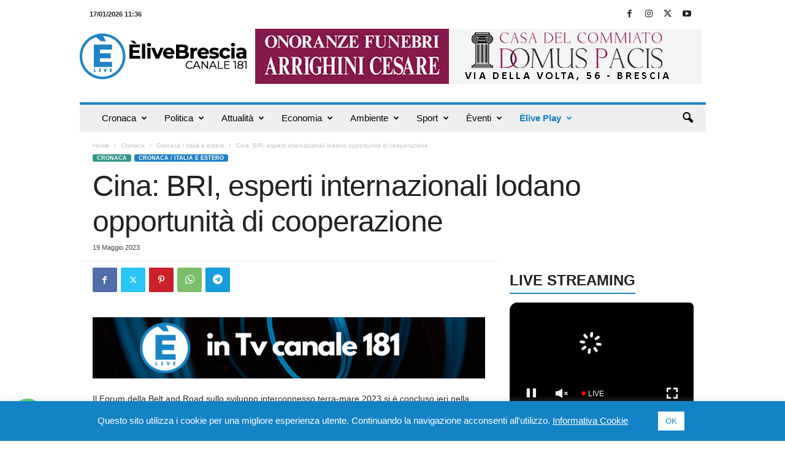

--- FILE ---
content_type: text/html; charset=UTF-8
request_url: https://www.elivebrescia.tv/wp-admin/admin-ajax.php
body_size: 778
content:
"<div class=\"wp_rss_retriever\"><ul class=\"wp_rss_retriever_list\"><li class=\"wp_rss_retriever_item\"><div class=\"wp_rss_retriever_item_wrapper\"><a class=\"wp_rss_retriever_title\" target=\"_blank\" href=\"https:\/\/www.italpress.com\/meloni-eventuale-nostra-presenza-in-groenlandia-da-discutere-in-ambito-nato\/\" rel=\"nofollow\"title=\"Meloni \u201cEventuale nostra presenza in Groenlandia da discutere in ambito Nato\u201d\">Meloni \u201cEventuale nostra presenza in Groenlandia da discutere in ambito Nato\u201d<\/a><a class=\"wp_rss_retriever_image\" style=\"width:0px; height:0px;\" target=\"_blank\" rel=\"nofollow\" href=\"https:\/\/www.italpress.com\/meloni-eventuale-nostra-presenza-in-groenlandia-da-discutere-in-ambito-nato\/\"><img class=\"portrait\" src=\"https:\/\/www.italpress.com\/wp-content\/uploads\/2026\/01\/20260117_0161.jpg\" alt=\"Meloni \u201cEventuale nostra presenza in Groenlandia da discutere in ambito Nato\u201d\" onerror=\"this.parentNode.style.display='none'\"\/><\/a><div class=\"wp_rss_retriever_container\">ROMA (ITALPRESS) \u2013 \u201cPenso che la questione del rafforzamento della sicurezza e della presenza degli alleati in Groenlandia sia un&hellip; <a class=\"wp_rss_retriever_readmore\" target=\"_blank\" href=\"https:\/\/www.italpress.com\/meloni-eventuale-nostra-presenza-in-groenlandia-da-discutere-in-ambito-nato\/\" rel=\"nofollow\"title=\"Meloni \u201cEventuale nostra presenza in Groenlandia da discutere in ambito Nato\u201d\">Leggi tutto&nbsp;&raquo;<\/a><\/div><div class=\"wp_rss_retriever_metadata\"><span class=\"wp_rss_retriever_source\">Fonte: <span>Top News Archivi - Italpress<\/span><\/span> | <span class=\"wp_rss_retriever_date\">Pubblicato: <span>17 Gennaio 2026 - 09:50<\/span><\/span><\/div><\/div><\/li><li class=\"wp_rss_retriever_item\"><div class=\"wp_rss_retriever_item_wrapper\"><a class=\"wp_rss_retriever_title\" target=\"_blank\" href=\"https:\/\/www.italpress.com\/morto-presidente-della-fiorentina-rocco-commisso\/\" rel=\"nofollow\"title=\"\u00c8 morto a 76 anni il presidente della Fiorentina Rocco Commisso\">\u00c8 morto a 76 anni il presidente della Fiorentina Rocco Commisso<\/a><a class=\"wp_rss_retriever_image\" style=\"width:0px; height:0px;\" target=\"_blank\" rel=\"nofollow\" href=\"https:\/\/www.italpress.com\/morto-presidente-della-fiorentina-rocco-commisso\/\"><img class=\"portrait\" src=\"https:\/\/www.italpress.com\/wp-content\/uploads\/2026\/01\/Rocco-Commisso.jpg\" alt=\"\u00c8 morto a 76 anni il presidente della Fiorentina Rocco Commisso\" onerror=\"this.parentNode.style.display='none'\"\/><\/a><div class=\"wp_rss_retriever_container\">FIRENZE (ITALPRESS) \u2013 E\u2019 morto all\u2019et\u00e0 di 76 anni il presidente della Fiorentina, Rocco B. Commisso. Un self-made man partito&hellip; <a class=\"wp_rss_retriever_readmore\" target=\"_blank\" href=\"https:\/\/www.italpress.com\/morto-presidente-della-fiorentina-rocco-commisso\/\" rel=\"nofollow\"title=\"\u00c8 morto a 76 anni il presidente della Fiorentina Rocco Commisso\">Leggi tutto&nbsp;&raquo;<\/a><\/div><div class=\"wp_rss_retriever_metadata\"><span class=\"wp_rss_retriever_source\">Fonte: <span>Top News Archivi - Italpress<\/span><\/span> | <span class=\"wp_rss_retriever_date\">Pubblicato: <span>17 Gennaio 2026 - 07:25<\/span><\/span><\/div><\/div><\/li><li class=\"wp_rss_retriever_item\"><div class=\"wp_rss_retriever_item_wrapper\"><a class=\"wp_rss_retriever_title\" target=\"_blank\" href=\"https:\/\/www.italpress.com\/pisa-atalanta-1-1-il-neo-toscano-durosinmi-risponde-a-krstovic\/\" rel=\"nofollow\"title=\"Pisa-Atalanta 1-1, il neo toscano Durosinmi risponde a Krstovic\">Pisa-Atalanta 1-1, il neo toscano Durosinmi risponde a Krstovic<\/a><a class=\"wp_rss_retriever_image\" style=\"width:0px; height:0px;\" target=\"_blank\" rel=\"nofollow\" href=\"https:\/\/www.italpress.com\/pisa-atalanta-1-1-il-neo-toscano-durosinmi-risponde-a-krstovic\/\"><img class=\"portrait\" src=\"https:\/\/www.italpress.com\/wp-content\/uploads\/2026\/01\/20260116_3040.jpg\" alt=\"Pisa-Atalanta 1-1, il neo toscano Durosinmi risponde a Krstovic\" onerror=\"this.parentNode.style.display='none'\"\/><\/a><div class=\"wp_rss_retriever_container\">Esordio di Raspadori negli orobici, debutta anche Bozhinov nel team di Gilardino. <a class=\"wp_rss_retriever_readmore\" target=\"_blank\" href=\"https:\/\/www.italpress.com\/pisa-atalanta-1-1-il-neo-toscano-durosinmi-risponde-a-krstovic\/\" rel=\"nofollow\"title=\"Pisa-Atalanta 1-1, il neo toscano Durosinmi risponde a Krstovic\">Leggi tutto&nbsp;&raquo;<\/a><\/div><div class=\"wp_rss_retriever_metadata\"><span class=\"wp_rss_retriever_source\">Fonte: <span>Top News Archivi - Italpress<\/span><\/span> | <span class=\"wp_rss_retriever_date\">Pubblicato: <span>16 Gennaio 2026 - 22:55<\/span><\/span><\/div><\/div><\/li><\/ul><\/div>"